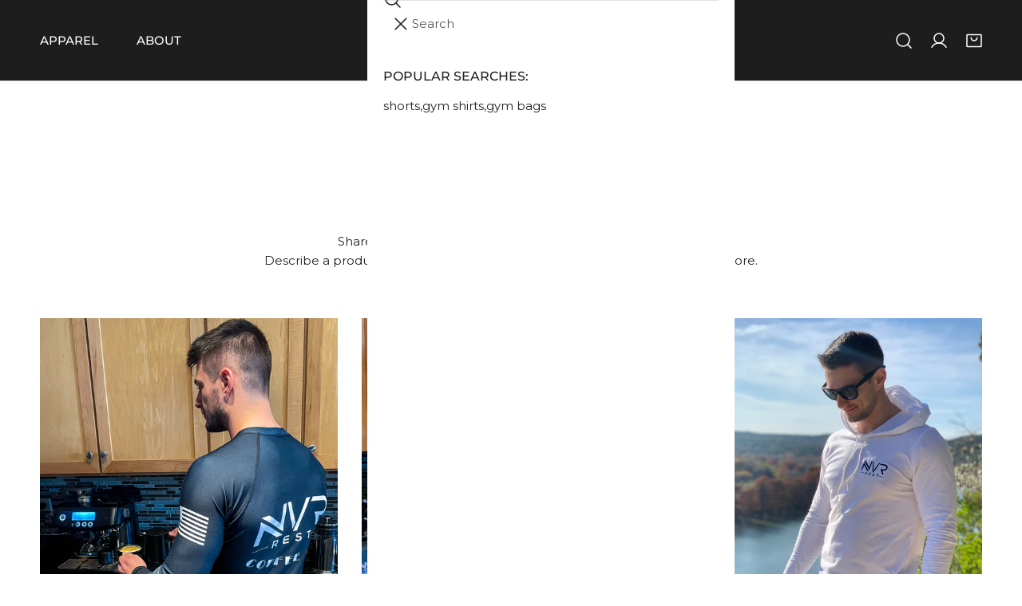

--- FILE ---
content_type: text/css
request_url: https://nvrrest.com/cdn/shop/t/14/assets/components.css?v=78855837529841924911764819533
body_size: 5144
content:
@charset "UTF-8";.tippy-box[data-animation=fade][data-state=hidden]{opacity:0}[data-tippy-root]{max-width:calc(100vw - 10px)}.tippy-box{position:relative;background-color:#333;color:#fff;border-radius:4px;font-size:14px;line-height:1.4;white-space:normal;outline:0;transition-property:transform,visibility,opacity}.tippy-box[data-placement^=top]>.tippy-arrow{bottom:0}.tippy-box[data-placement^=top]>.tippy-arrow:before{bottom:-7px;left:0;border-width:8px 8px 0;border-top-color:initial;transform-origin:center top}.tippy-box[data-placement^=bottom]>.tippy-arrow{top:0}.tippy-box[data-placement^=bottom]>.tippy-arrow:before{top:-7px;left:0;border-width:0 8px 8px;border-bottom-color:initial;transform-origin:center bottom}.tippy-box[data-placement^=left]>.tippy-arrow{right:0}.tippy-box[data-placement^=left]>.tippy-arrow:before{border-width:8px 0 8px 8px;border-left-color:initial;right:-7px;transform-origin:center left}.tippy-box[data-placement^=right]>.tippy-arrow{left:0}.tippy-box[data-placement^=right]>.tippy-arrow:before{left:-7px;border-width:8px 8px 8px 0;border-right-color:initial;transform-origin:center right}.tippy-box[data-inertia][data-state=visible]{transition-timing-function:cubic-bezier(.54,1.5,.38,1.11)}.tippy-arrow{width:16px;height:16px;color:#333}.tippy-arrow:before{content:"";position:absolute;border-color:transparent;border-style:solid}.tippy-content{position:relative;padding:5px;z-index:1}.tippy-box[data-animation=shift-away][data-state=hidden]{opacity:0}.tippy-box[data-animation=shift-away][data-state=hidden][data-placement^=top]{transform:translateY(10px)}.tippy-box[data-animation=shift-away][data-state=hidden][data-placement^=bottom]{transform:translateY(-10px)}.tippy-box[data-animation=shift-away][data-state=hidden][data-placement^=left]{transform:translate(10px)}.tippy-box[data-animation=shift-away][data-state=hidden][data-placement^=right]{transform:translate(-10px)}.tippy-box[data-theme^=color]{color:var(--color-tooltip-text, #fff);background:var(--color-tooltip-bg, #000);border-radius:5px;min-width:80px;text-align:center;font-size:13px;text-transform:capitalize}.tippy-box[data-theme^=color][data-placement^=top]>.tippy-arrow:before{border-top-color:var(--color-tooltip-bg, #000)}.tippy-box[data-theme^=color][data-placement^=bottom]>.tippy-arrow:before{border-bottom-color:var(--color-tooltip-bg, #000)}.tippy-box[data-theme^=color][data-placement^=left]>.tippy-arrow:before{border-left-color:var(--color-tooltip-bg, #000)}.tippy-box[data-theme^=color][data-placement^=right]>.tippy-arrow:before{border-right-color:var(--color-tooltip-bg, #000)}button,.btn,.spr-summary-actions-newreview{--btn-transform-default: capitalize;--btn-padding: 4rem;display:inline-flex;align-items:center;justify-content:center;cursor:pointer;padding:0 var(--btn-padding);transition:.3s all;background:none;color:var(--color-text-body);white-space:nowrap;border-radius:var(--btn-rounded, 0px);border:1px solid var(--color-border);height:var(--btn-height);line-height:30px;font-family:var(--font-btn-family);font-weight:var(--font-btn-weight);position:relative;text-transform:var(--btn-transform, var(--btn-transform-default))}.btn:not(.btn--plain):not(.btn--underline){z-index:1;overflow:hidden}.btn:not(.btn--plain):not(.btn--underline):after,.btn:not(.btn--plain):not(.btn--underline):before{content:"";z-index:-1;transition:transform .3s cubic-bezier(.75,0,.125,1);position:absolute;top:-5px;bottom:-5px;left:-5px;right:-5px;transform:translate(-100%);font-size:0}.btn:not(.btn--plain):not(.btn--underline):after{background-color:var(--color-btn-bg-hover)}.btn:not(.btn--plain):not(.btn--underline):before{background-color:var(--color-btn-before)}.btn:not(.btn--plain):not(.btn--underline):not(.spr-button,.announcement-bar__close):hover{--color-border: var(--color-btn-bg-hover);color:var(--color-btn-text-hover);border-color:var(--color-border);background-color:var(--color-btn-bg-hover)}.btn:not(.btn--plain):not(.btn--underline):not(.spr-button,.announcement-bar__close):hover:after,.btn:not(.btn--plain):not(.btn--underline):not(.spr-button,.announcement-bar__close):hover:before{transform:translate(0)}.btn:not(.btn--plain):not(.btn--underline):not(.spr-button,.announcement-bar__close):hover:after{transition-delay:.175s}.btn--primary,.spr-button,.spr-button-primary{--color-border: var(--color-btn-bg);background:var(--color-btn-bg);color:var(--color-btn-text);border:none}.btn--secondary{background:var(--color-btn-secondary-bg);color:var(--color-btn-secondary-text);border-color:var(--color-btn-secondary-border)}.btn--plain{padding:10px 0;background:none!important;border:none!important}.btn--plain:hover{color:var(--color-link-hover)}.btn--white{background-color:#fff;border-color:#fff;color:var(--color-button-white, #333);border:none}.btn--underline,.btn--link{position:relative;padding:2px 0!important;border:none;height:auto!important;line-height:2.2rem}.btn--underline:after,.btn--link:after{content:"";width:100%;height:1px;background:currentColor;position:absolute;left:0;bottom:-1px;transform:scaleX(1);transform-origin:right}.btn--underline:hover:after,.btn--link:hover:after{transform:scaleX(1);transform-origin:left;animation:textUnderlinedAnimatedKeyframes .6s}.btn--underline.btn--loading:after,.btn--link.btn--loading:after{display:none}.btn--outline{--btn-padding: 1.6rem;--color-border: var(--color-text-heading);background-color:transparent;color:var(--color-text-heading)}.btn--outline.btn--secondary{border:1px solid var(--color-btn-secondary-border)}.btn--icon{width:var(--btn-icon-width, 4.4rem);height:var(--btn-icon-width, 4.4rem);padding:0;align-items:center;border-radius:var(--btn-rounded, 0)}.btn--square{width:var(--btn-height);flex:0 0 auto;padding:0}.btn--link{line-height:1;padding:1px 0!important;font-family:var(--font-body-family);font-weight:var(--font-body-weight);font-style:var(--font-body-style);text-transform:capitalize}.btn--small{padding:0 28px;height:calc(var(--btn-height) - 8px)}.btn--medium{padding:0 32px;height:calc(var(--btn-height) + 2px)}.btn--large{padding:0 42px;height:calc(var(--btn-height) + 6px);font-size:calc(var(--font-body-size) * 1px + 2px)}.btn .f-spinner-icon{position:absolute;display:none}.btn--loading>span:not(.f-spinner-icon){opacity:0}.btn--loading .f-spinner-icon{display:inline-flex}.btn--with-icon svg+span,.btn--with-icon span+svg{margin-inline-start:6px}.btn--danger{background:#bc1818;color:#fff}shopify-accelerated-checkout{--shopify-accelerated-checkout-button-block-size: var(--btn-height);--shopify-accelerated-checkout-button-border-radius: var(--btn-rounded, 0px)}shopify-accelerated-checkout-cart{--shopify-accelerated-checkout-button-block-size: var(--btn-height);--shopify-accelerated-checkout-button-border-radius: var(--btn-rounded, 0px);--shopify-accelerated-checkout-button-inline-size: var(--btn-height);--shopify-accelerated-checkout-row-gap: .5rem}.form-field~.form-field{margin-top:2rem}.form-row{display:grid;grid-template-columns:repeat(var(--column, 2),minmax(0,1fr));grid-gap:var(--gap, 30px)}.form-group{display:flex;align-items:center}.form-group>*+*{margin-inline-start:1rem}.form-control{background-color:var(--color-field-bg, #fff);outline:none;box-shadow:none;border:1px solid var(--color-border, #ebebeb);border-radius:var(--btn-rounded, 0);line-height:var(--btn-height);padding:0 13px;width:100%;transition:.3s all;-webkit-appearance:none;-moz-appearance:none;appearance:none;color:var(--color-field-text, #000);vertical-align:middle}.form-control--error{border-color:#dc2626;background-color:#dc26261f;color:#dc2626}.form-control--warning{border-color:#ffea8a;background-color:#ffea8a33;color:#8a6116}.form-control--textarea{line-height:24px;padding:1rem 1.3rem;min-height:80px;max-width:100%;border-radius:min(var(--btn-rounded, 0),24px)}.form-control--plain{background-color:transparent;border:none}.form-control:focus,.form-control:focus-visible{outline:0;border-radius:var(--btn-rounded, 0);box-shadow:0 0 0 .1rem rgb(var(--color-foreground))}.form-control::placeholder{color:rgb(var(--color-field-text-rgb),.75)}.form-control--textarea:focus,.form-control--textarea:focus-visible{border-radius:min(var(--btn-rounded, 0),24px)}.form-message{display:block;font-size:14px;margin-top:5px}.form-message--error{color:#dc2626}.form-message--success{color:#006400}.form-label{margin:0 0 1.2rem;display:block}.form-status:empty{display:none}.form-status>div{margin-top:1rem}.form-status__title{margin-bottom:10px;font-size:var(--font-body-size)}.form-status ul{padding-inline-start:1rem;margin:10px 0 0}.form-status ul li{color:var(--color-text-body)}.newsletter-form{max-width:var(--form-width, 100%)}.newsletter-form__design-1 .newsletter-form__wrapper{position:relative}.newsletter-form__design-1 .newsletter-form__submit{position:absolute;inset-inline-end:0;top:0;border:0;padding:0 1.5rem;transform:translate(-2px);box-sizing:content-box;color:currentColor}.newsletter-form__design-1 .newsletter-form__submit svg{transition:.3s all}.newsletter-form__design-1 .newsletter-form__submit:hover svg{transform:translate(2px)}.newsletter-form__design-2 .newsletter-form__wrapper{flex-direction:column;gap:1.2rem}.newsletter-form__design-2 .newsletter-form__submit{width:100%}.widget-menu a{padding:3px 12px}.social-links a{padding:5px 8px;display:inline-flex;align-items:center;vertical-align:middle}.social-links a:hover svg{transform:scale(1.08)}.cart-link{position:relative;display:inline-flex;flex-flow:row-reverse;align-items:center}.cart-link__count{position:static;padding:0 3px;height:18px;min-width:18px;font-size:12px;color:var(--color-btn-text, #fff);background:var(--color-cart-bubble, #000);border-radius:50%;line-height:16px;margin:0!important;text-align:center;inset-inline-start:14px;bottom:10px;width:initial!important;display:flex;align-items:center;justify-content:center}.cart-link__count.is-cart-empty{display:none}.cart-link--text .cart-link__count{margin-inline-start:6px!important}.cart-link .f-icon-svg+.cart-link__count{position:absolute}.cart-link span:not(.visually-hidden):not(.tooltip)+.f-icon-svg{margin-inline-end:10px}.cart-link--text{flex-flow:row}.search-form{display:flex;align-items:center;position:relative;min-width:220px}.search-form input{width:100%}.search-form__submit{position:absolute;right:0;top:0;height:100%;width:var(--btn-height)}.search-form__opener{position:absolute;left:0;top:0;width:100%;height:100%;border:none!important;background:none!important;box-shadow:none;outline:none;z-index:1}.f-price{align-items:center;display:inline-flex;flex-direction:row;flex-wrap:wrap;line-height:1.5;color:var(--color-product-price);position:relative}.f-price__badges{align-items:center;display:none;margin-inline-start:1.2rem}.f-price__badge-sale{margin-inline-end:6px}.f-price__badge-sale [data-sale-value]{margin-inline-start:3px}.f-price.f-price--unavailable{visibility:hidden}.f-price--sold-out .f-price__availability,.f-price__regular{display:block}.f-price__sale,.f-price__availability,.f-price .f-price__badge-sale,.f-price .f-price__badge-sold-out,.f-price--on-sale .f-price__regular,.f-price--on-sale .f-price__availability,.f-price--no-compare .f-price__compare{display:none}.f-price--sold-out .f-price__badge-sold-out,.f-price--on-sale .f-price__badge-sale,.f-price--sold-out .f-price__badges,.f-price--on-sale .f-price__badges{display:inline-flex}.f-price--on-sale .f-price__sale{display:grid;grid-template-columns:auto auto;gap:1.2rem}.f-price--center{display:flex;justify-content:center}.f-price--on-sale .f-price-item--regular{color:rgba(var(--color-foreground),.75)}.f-price__unit-wrapper{font-size:85%;letter-spacing:.04rem;line-height:1.2;text-transform:uppercase;color:rgba(var(--color-foreground),.75);order:1;width:100%}.f-badge{display:inline-flex;align-items:center;justify-content:center;white-space:nowrap;padding:.4rem .8rem;border:1px solid transparent;font-size:1.4rem;color:#fff;background:#000;line-height:1;border-radius:0;font-weight:var(--font-body-weight-bolder);width:max-content}.f-badge--sale{background-color:var(--color-badge-sale)}.f-badge--soldout{background-color:var(--color-badge-soldout)}.f-badge--hot{background-color:var(--color-badge-hot, #c32b2b)}.f-badge--new{background-color:var(--color-badge-new, #008c62)}.f-badge span[data-sale-value]{margin-inline-start:.4rem}.collapsible__button{cursor:pointer;padding-block:1.5rem;padding-inline:0 2rem;height:auto;position:relative;border:none;border-bottom:1px solid var(--color-border);transition:.3s all;display:flex;align-items:center;width:100%;background:none!important;justify-content:flex-start;border-radius:0;color:var(--color-text-body)!important;text-transform:var(--btn-transform);white-space:inherit;text-align:left;margin-bottom:0;font-family:var(--font-body-family);font-weight:var(--font-body-weight-bolder);font-style:var(--font-body-style)}.collapsible__button span{text-transform:initial}.collapsible__button:not(.h-xl,.h0,.h1,.h2,.h3,.h4,.h5,.h6){font-size:calc(var(--font-heading-scale) * 1.6rem)}.collapsible__button.font-heading span{text-transform:var(--font-heading-transform)}.collapsible__button-text{margin:0}.collapsible__content-inner{padding:16px 0}.collapsible__content iframe{max-width:100%}.collapsible__item+noscript+h3{margin:2.25rem 0 1rem}.collapsible__item [data-trigger]{cursor:pointer;position:relative}.collapsible__item [data-content]{height:auto;overflow:hidden;transition:height .35s;will-change:height}.collapsible__item[data-destroy=true] [data-content]{display:block}.collapsible__item[data-destroy=true] .f-facets__block-header{pointer-events:none}.collapsible__item[open=true] .collapsible__button{border-color:var(--color-text-heading)}[data-collapsible-icon]{position:absolute;inset-inline-end:.1rem;top:50%;transform:translateY(-50%);width:12px;height:12px}[data-collapsible-icon] svg{position:absolute;transition:.3s all;width:2px;height:12px;inset-inline-start:0}[data-collapsible-icon] svg:last-child{transform:rotate(90deg)}.collapsible__item[open=true] [data-collapsible-icon] svg:first-child,summary[aria-expanded=true] [data-collapsible-icon] svg:first-child,details[open]:not(.parent-group)>summary>[data-collapsible-icon] svg:first-child{transform:rotate(270deg)}.agree-terms label{margin:12px 0 0}.agree-terms input{margin-inline-end:10px}.agree-terms a{text-decoration:underline;color:var(--color-text-body)}.agree-terms a:hover{color:var(--color-primary)}.no-js .agree-terms+*{pointer-events:auto;cursor:pointer;opacity:1!important}.breadcrumbs{padding:1.2rem 0;line-height:2.4rem}@media (min-width: 768px){.breadcrumbs{padding:2.4rem 0}}.breadcrumbs a{color:var(--color-text-body);white-space:nowrap}.breadcrumbs--sep{display:flex;align-items:center;margin:0 1.3rem}.loading-overlay{position:absolute;z-index:1;top:0;left:0;width:100%;height:100%;background-color:#fff;opacity:.7;display:none}.loading-overlay.loading{display:block}.f-checkbox{display:inline-flex;align-items:center;position:relative;cursor:pointer;-webkit-user-select:none;user-select:none;min-height:36px;line-height:24px;padding-inline-start:1px}.f-checkbox input{position:absolute;cursor:pointer;height:18px;width:18px;flex:0 0 auto;border:1px solid var(--color-border);margin-inline-end:12px;inset-inline-start:1px;appearance:none;-webkit-appearance:none}.no-js .f-checkbox input{position:static;appearance:auto;-webkit-appearance:auto}.f-checkbox .checkmark{width:10px;height:10px;background-color:var(--color-border);transition:.2s all;opacity:0;margin-inline:4px 16px}.f-checkbox input:checked~.checkmark{opacity:1;background-color:var(--color-primary)}.f-checkbox:hover .checkmark{opacity:1}.f-checkbox--disabled{opacity:.6;pointer-events:none}.f-checkbox--disabled input[disabled]{opacity:1}.f-quantity{display:inline-flex;align-items:center;height:var(--btn-height);border:1px solid var(--color-border);border-radius:var(--btn-rounded, 0);width:140px}.f-quantity__button{border:none;margin:0;padding:0!important;width:40px;display:inline-flex;align-items:center;justify-content:center;height:100%;flex:0 0 auto;z-index:1}.f-quantity__button svg{pointer-events:none;transition:.3s all}.f-quantity__button:hover svg{transform:scale(1.1)}.f-quantity__input{border:none;height:100%;width:100%;line-height:30px;padding:0 2px;text-align:center;background:none}.f-quantity+price-per-item{margin-inline-start:1.2rem}.quantity__rules .divider+.divider:before{content:"\2022";margin-inline:1.2rem}.quantity__rules:not(:empty){margin-top:1.2rem}.f-quantity__wrapper+.volume-pricing{margin-top:1.2rem}.f-page-title{margin-top:0;margin-bottom:40px}@media (min-width: 1024px){.f-product-quickview .f-grid{grid-template-columns:55% 45%}}.cart-discounts:empty{display:none}.cart-discounts li{display:inline-flex;align-items:center}.cart-discounts li svg{margin-inline-end:5px;flex-shrink:0}.cart-discounts li .cart-discounts__remove{--btn-icon-width: 2.8rem;color:#dc2626}.cart-discounts li .cart-discounts__remove svg{margin:0}.cart-discounts li .cart-discounts__remove .f-icon-close{transition:all .4s}.cart-discounts li .cart-discounts__remove.btn--loading .f-icon-close{opacity:0}.cart-discounts li .cart-discounts__remove:hover .f-icon-close{transform:rotate(180deg)}.f-cart-drawer__product-info .cart-discounts{margin-top:.5rem}.highlight-text{position:relative;display:inline-block;font-family:var(--font-highlight-text-family, inherit);font-weight:var(--font-highlight-text-weight, inherit);font-style:var(--font-highlight-text-style, normal)}.highlight-text svg{transition:stroke-dashoffset 0s .2s}.highlight-text svg path{stroke-dasharray:1;stroke-dashoffset:1;opacity:0}.highlight-text--drawer-line svg{position:absolute;top:calc(100% - .2rem);left:0;width:100%;color:var(--color-highlight)}.highlight-text--underline:before{content:"";position:absolute;top:100%;left:0;height:2px;width:0;opacity:0;background-color:var(--color-highlight)}.highlight-text--color{color:var(--color-highlight)}.highlight-text.animate svg path{opacity:1;animation:hlDrawerline 1.3s cubic-bezier(.65,0,.35,1) forwards}.highlight-text.animate:before{opacity:1;animation:hlUnderline 1.3s cubic-bezier(.65,0,.35,1) forwards}@keyframes hlDrawerline{0%{stroke-dashoffset:1;opacity:0}1%{opacity:1}to{stroke-dashoffset:0}}@keyframes hlUnderline{0%{width:0;opacity:0}1%{opacity:1}to{width:100%}}.collection-card{color:var(--text-color, #000);position:relative}.collection-card__wrapper{display:block;position:relative;color:currentColor!important}.collection-card__info{margin-top:1.2rem}.collection-card__title{margin-bottom:2px}.collection-card__title.font-body,.collection-card__title.font-body-bolder{text-transform:unset!important}.collection-card__action{margin-top:1.5rem}.collection-card__number-count{font-size:1.4rem}.collection-card--style-1 .collection-card__info .inline-count{display:flex;align-items:center;justify-content:space-between;flex-wrap:wrap}.collection-card--style-2 .collection-card__info{position:absolute;margin:0;padding:2rem;bottom:0;left:0;width:100%;height:71%;display:flex;flex-flow:column;justify-content:flex-end;transition:.3s all;background:linear-gradient(180deg,#0000,#00000073)}@media (max-width: 639.98px){.collection-card--style-2 .collection-card__info{padding:1.5rem}}.collection-card--style-3 .collection-card__info{margin-top:0;position:absolute;top:0;left:0;bottom:0;right:0;padding:2rem;display:flex;flex-direction:column;justify-content:center}.collection-card--style-3 .collection-card__title{margin-bottom:0}.collection-card--style-3 .collection-card__number-count{opacity:1;position:absolute;margin:0;bottom:var(--card-count-offset, 2rem);inset-inline:50% auto;transform:translate(-50%);color:rgb(var(--color-base-heading));background:#fff;padding:.7rem 1.6rem;border-radius:4rem;min-height:3.8rem;display:flex;align-items:center;justify-content:center;white-space:nowrap}@media (max-width: 767.98px){.collection-card--style-3 .collection-card__number-count{bottom:var(--card-count-offset-mobile, var(--card-count-offset, 2rem))}}.collection-card--style-3.text-left .collection-card__number-count{inset-inline:2rem auto;transform:translate(0)}.collection-card--style-3.text-right .collection-card__number-count{inset-inline:auto 2rem;transform:translate(0)}.collection-card--style-4:hover .btn--icon{--color-border: var(--color-btn-bg-hover);color:var(--color-btn-text-hover);border-color:var(--color-border)}.collection-card--style-4:hover .btn--icon:after,.collection-card--style-4:hover .btn--icon:before{transform:translate(0)}.collection-card--style-4:hover .btn--icon:after{transition-delay:.175s}.collection-card--style-4.text-center .collection-card__info{flex-direction:column;justify-content:center}.collection-card--style-4.text-right .collection-card__info{flex-direction:row-reverse}.collection-card--style-4.text-right .collection-card__info .btn--icon svg{transform:rotate(180deg)}@media (min-width: 768px){.collection-card--style-4 .collection-card__info{position:absolute;left:0;right:0;bottom:0;padding:1.5rem;margin-top:0;display:flex;justify-content:space-between;align-items:center;gap:.4rem;cursor:pointer}.collection-card--style-4 .collection-card__info--group{flex:1}}.collection-card--style-4 .collection-card__title{margin-bottom:0}@media (max-width: 767.98px){.collection-card--style-4 .collection-card__title{color:var(--color-text-heading)}}@media (max-width: 767.98px){.collection-card--style-4 .collection-card__number-count{color:var(--color-text-body)}}.collection-card--style-4 .btn--icon{--btn-icon-width: 3.2rem;--btn-icon-height: 3.2rem;--btn-rounded: 50px;justify-self:end;margin-top:0;display:none}@media (min-width: 768px){.collection-card--style-4 .btn--icon{display:inline-flex}}.collection-card--style-5{display:flex;flex-direction:column;align-items:center;gap:.6rem}.collection-card--style-5 .collection-card__image-wrapper{max-width:100%;width:var(--image-width, 13rem);--card-corner-radius: 99.9rem}.collection-card--style-5 .collection-card__info{width:100%;margin-top:1.2rem}@media (max-width: 767.98px){.collection-card--style-5 .collection-card__info{margin-top:.6rem}}.collection-card--style-6 .collection-card__title{display:flex;align-items:center;gap:.6rem}@media (max-width: 767.98px){.f-swiper .collection-card{padding-bottom:0!important}}@media (max-width: 767.98px){.f-grid:not(.f-swiper) .collection-card--style-3 .collection-card__number-count{transform:none;left:.8rem;right:.8rem;bottom:.8rem}}.product-card{padding-bottom:var(--pdc-padding-bottom, 0)}.product-card__wrapper{display:block;color:currentColor;text-decoration:none;position:relative}.product-card--list .product-card__wrapper{display:flex;align-items:flex-start;overflow:visible}.product-card__wrapper.f-image-hover-effect__zoom responsive-image{transition:transform .65s cubic-bezier(.4,0,.2,1)}.product-card__title{margin-inline:0;margin-block:0 .4rem;position:relative}.product-card__title a{color:currentColor;display:block}@media (max-width: 639.98px){.product-card__title.text-upper{font-size:calc(var(--font-body-size) * 1px)}}.product-card__image{transition:.85s cubic-bezier(.4,0,.2,1)}.product-card__image--main{transition:opacity 1.2s ease}.product-card__image--second{position:absolute;opacity:0;visibility:hidden;transform:scale3d(1.08,1.08,1)}.product-card__image-wrapper{position:relative;display:block;overflow:hidden}.product-card__image-wrapper .f-image{border-radius:0}.product-card--list .product-card__image-wrapper{width:8rem;flex:0 0 auto}.product-card__image-wrapper video{object-fit:cover}.product-card__info{margin-block-start:2rem}.product-card__info.text-center .f-price{justify-content:center}.product-card--list .product-card__info{text-align:left;padding-inline-start:1.2rem;margin-block-start:0;flex:1}.product-card--list .product-card__info .f-price{justify-content:flex-start}.product-card--list .product-card__info .f-price__regular{margin:0}.product-card__vendor{color:rgba(var(--color-foreground),.75);display:block;font-size:1.4rem;line-height:1.14;margin-inline:0;margin-block:0 .4rem}.product-card__badge{position:absolute;inset-inline-start:1rem;top:1rem;display:flex;flex-flow:column wrap;gap:.5rem}.product-card__reviews{margin-block-end:.5rem}.product-card__reviews:empty{display:none}.product-card__actions{position:absolute;inset-inline-start:1.5rem;inset-block-end:1.5rem;transform:translateY(15px);opacity:0;transition:.54s cubic-bezier(.4,0,.2,1);display:flex;align-items:center;z-index:3;justify-content:center;width:calc(100% - 3rem)}.product-card__actions .product-card__atc:not(:disabled){opacity:1!important}.product-card__actions .btn:hover{z-index:1}@media (min-width: 768px){.product-card__actions>.product-card__atc,.product-card__actions>.f-product-form{margin-inline-end:.2rem}}@media (max-width: 767.98px){.product-card__actions{opacity:1;transform:translateZ(0)}}.product-card--list .product-card__actions{position:relative;justify-content:flex-start;inset-inline-start:0;inset-block-end:auto;opacity:1;width:auto;transform:none;margin-block-start:15px}.product-card--list .product-card__actions .f-product-form,.product-card--list .product-card__actions .product-card__atc{width:auto}.product-card__quickview{width:var(--btn-height);flex:0 0 auto;padding:0;border-top-left-radius:0;border-bottom-left-radius:0}.product-card__quickview>span{display:inherit}.product-card__quickview.btn--small{width:calc(var(--btn-height) - 8px)}@media (min-width: 768px){.product-card__quickview .product-card__quick-view-text{display:none}.product-card__quickview--only{width:100%}.product-card__quickview--only .product-card__quick-view-text{display:block}.product-card__quickview--only .product-card__quick-view-icon{display:none}}.product-card__swatch{display:flex;align-items:center;margin-block-start:.8rem}.text-center .product-card__swatch{justify-content:center}.text-right .product-card__swatch{justify-content:flex-end}.product-card .color-swatch{--color-swatch-item-width: 2.4rem;gap:.8rem;padding-block-end:.1rem}.product-card .color-swatch.product-card__swatch--complementary{--color-swatch-item-width: 1.6rem;gap:.6rem}.product-card .color-swatch__item{width:var(--color-swatch-item-width);height:var(--color-swatch-item-width);flex:0 0 auto;border-radius:var(--color-swatch-radius);padding:0;border:1px solid var(--color-border)!important;font-size:13px;background-color:var(--bg-color, var(--swatch-background));background-repeat:no-repeat!important;background-size:cover!important;background-position:center!important;background-clip:content-box}.product-card .color-swatch__item:not(.btn-rest){font-size:0}.product-card .color-swatch__item[aria-selected]{box-shadow:0 0 0 1px #fff inset,0 0 0 1px var(--color-text-body)!important;border-color:#fff!important;padding:1px}.product-card .color-swatch .btn-rest{padding:0}.product-card .color-swatch .btn-rest:hover{box-shadow:0 0 0 1px #000;border-color:#fff!important}@media (max-width: 380px){.product-card .color-swatch{--color-swatch-item-width: 2.4rem}}@media (min-width: 768px){.product-card__atc{width:100%;padding:0 1.5rem}.quick-view-enabled .product-card__atc{margin-inline-end:.2rem;border-start-end-radius:0;border-end-end-radius:0}.product-card__wrapper:hover .product-card__image-wrapper:not(.product-card__image-wrapper--main-only) .product-card__image--main,.product-card__wrapper:focus-within .product-card__image-wrapper:not(.product-card__image-wrapper--main-only) .product-card__image--main{opacity:0}.product-card__wrapper:hover .product-card__image-wrapper .product-card__image--second,.product-card__wrapper:focus-within .product-card__image-wrapper .product-card__image--second{opacity:1;visibility:visible;transform:scaleZ(1)}.product-card__wrapper:hover .product-card__image-wrapper .product-card__title,.product-card__wrapper:focus-within .product-card__image-wrapper .product-card__title{color:var(--color-link-hover)}.product-card__wrapper:hover .product-card__image-wrapper .product-card__actions,.product-card__wrapper:focus-within .product-card__image-wrapper .product-card__actions{transform:translateZ(0);opacity:1}}@media (max-width: 767.98px){.product-card__actions{inset-block-end:1rem;inset-inline:1rem;flex-direction:column;width:auto;align-items:flex-end}.product-card__actions.mobile-hide-quick-add.mobile-hide-quick-view,.product-card__actions.mobile-hide-quick-add .product-card__atc,.product-card__actions.mobile-hide-quick-view .product-card__quickview{display:none}.product-card__actions .btn{padding:0;border:1px solid var(--color-border);width:auto;height:auto;max-width:100%;line-height:1}.product-card__actions product-form{width:auto}.product-card__actions .f-icon-shopping-cart{transform:translate(-1px)}.product-card__actions .f-icon-svg--medium{width:2rem;height:2rem}.product-card__actions .product-card__action-icon,.product-card__actions .product-card__action-icon-loading{padding:1rem}.product-card__actions .product-card__action-icon{display:inline-flex}.product-card__actions .f-product-form form{width:100%}.product-card__actions .f-product-form .product-card__atc{border:none;width:100%}.product-card__actions .f-product-form .btn--loading .product-card__action-text{opacity:1}.product-card__actions .f-product-form .btn--loading .product-card__action-icon-loading{left:0}.product-card__actions .product-card__action-button{border:none;transition:all .3s;width:40px}.f-swiper .product-card__actions .product-card__action-button,.f-grid-1-cols .product-card__actions .product-card__action-button{width:auto}.product-card__actions .product-card__action-button:hover{width:100%}.f-swiper .product-card__actions .product-card__action-button:hover,.f-grid-1-cols .product-card__actions .product-card__action-button:hover{width:auto}.product-card__actions .product-card__action-button:hover .product-card__action-text{max-width:var(--atc-button-text-width, 15rem);padding-inline-end:1rem}.product-card__actions .product-card__action-button.btn--loading>.product-card__action-text{opacity:1}.product-card__actions .product-card__action-button.btn--loading>.product-card__action-icon-loading{left:0}.f-swiper .product-card{padding-bottom:0}.product-card__action-text{max-width:0;overflow:hidden;text-overflow:ellipsis;transition:all .25s cubic-bezier(.104,.204,.492,1);white-space:nowrap}}
/*# sourceMappingURL=/cdn/shop/t/14/assets/components.css.map?v=78855837529841924911764819533 */


--- FILE ---
content_type: text/css
request_url: https://nvrrest.com/cdn/shop/t/14/assets/search-drawer.css?v=177495965250475135291764819572
body_size: 578
content:
.f-search-drawer .f-drawer__header{padding:0 2rem;margin-block-end:-1px}.f-search-drawer__field{position:relative}.f-search-drawer__field:before{content:"";position:absolute;inset-block-end:0;inset-inline-start:0;width:100%;height:1px;background:var(--color-border)}.f-search-drawer__field-icon{position:absolute;inset-inline-start:0;inset-block-start:50%;transform:translateY(-50%);display:inline-flex;pointer-events:none}.f-search-drawer__field .input-focus-border{width:0;height:1px;background-color:var(--color-text-body);position:absolute;inset-block-end:0;inset-inline-start:0;transition:.25s all ease-in-out}.f-search-drawer__field input{border:none;border-radius:0;padding:18px 30px 18px 36px;padding-inline:36px 30px;padding-block:18px;background:none;line-height:24px}.f-search-drawer__field input:focus~.input-focus-border{width:100%}.f-search-drawer .f-drawer__scroller{padding:0}.f-search-drawer .f-predictive-search__block{position:relative;padding:2.4rem 2rem}.f-search-drawer .f-predictive-search__block:before{content:"";position:absolute;inset-block-start:0;inset-inline:2rem;height:1px;background:var(--color-border);z-index:-1}.f-search-drawer .f-drawer__close{inset-block-start:.8rem;inset-inline-end:1rem}.f-search-drawer .f-drawer__close svg{width:2.4rem;height:2.4rem}.f-predictive-search{display:none;padding:0 2rem}.f-search-drawer .f-predictive-search{height:100%}.f-predictive-search__heading{display:flex;align-items:center;justify-content:space-between;gap:0 1rem}.f-predictive-search__results-list{display:flex;flex-wrap:wrap;gap:.6rem 1.2rem}.f-predictive-search__results-list li{margin:0;padding:0}.f-predictive-search__block-products .f-predictive-search__heading,.f-predictive-search__block-products .f-predictive-search__subheading{margin-block-end:2.4rem}.f-predictive-search__block-products .f-predictive-search__results-list{flex-direction:column;gap:2rem}.f-predictive-search__item{display:flex;align-items:center;gap:0 1.2rem;transition:.3s all}.f-predictive-search__item-image{width:8rem;flex:0 0 auto}.f-predictive-search__item-heading{margin-bottom:4px;color:var(--color-text-body)}.f-predictive-search__item-heading:hover{color:var(--color-link-hover)}.f-predictive-search__item-content{flex:1}.f-predictive-search__item--term{width:100%;justify-content:flex-start!important;font-weight:500}.f-predictive-search__item--term:hover{color:var(--color-link-hover)}.f-predictive-search__item--term svg{width:1.8rem;height:1.8rem}.f-predictive-search__item-query-result mark{background:none;color:var(--color-text-body)}.f-predictive-search li[aria-selected=true]>.f-predictive-search__item>.f-predictive-search__item:not(.f-predictive-search__item--link),.f-predictive-search li:hover>.f-predictive-search__item:not(.f-predictive-search__item--link){background-color:rgba(var(--color-foreground),.04)}.f-predictive-search li[aria-selected=true]>.f-predictive-search__item>.f-predictive-search__item--link>p,.f-predictive-search li:hover>.f-predictive-search__item--link>p{text-decoration:underline;text-decoration-thickness:.1rem;text-underline-offset:.2em}.f-predictive-search__heading,.f-predictive-search__subheading{text-transform:uppercase;font-size:1.6rem;line-height:2.6rem;margin-block-end:1.2rem}.f-predictive-search__keywords ul{gap:.4rem}.f-predictive-search__keywords a{color:var(--color-text-body)}.f-predictive-search__keywords a:hover{color:var(--color-link-hover)}.f-predictive-search__keywords li:not(:last-child) a:after{content:","}.f-predictive-search__result-group{padding:2.4rem 0;border-top:1px solid var(--color-border)}predictive-search:not([loading]) .f-predictive-search__heading .f-spinner-icon,predictive-search:not([loading]) .f-predictive-search__loading-state,predictive-search:not([loading]) .predictive-search-status__loading,predictive-search[loading] .f-predictive-search__heading~.f-predictive-search__loading-state,predictive-search[loading] .f-predictive-search__results-list:first-child,predictive-search[results=true] .f-predictive-search__recommendations,predictive-search[results=true] .f-predictive-search__keywords,predictive-search[loading] .f-predictive-search__recommendations,predictive-search[loading] .f-predictive-search__keywords,predictive-search[loading] .f-predictive-search__empty{display:none}predictive-search[loading] .f-predictive-search__loading-state{display:flex;justify-content:center;padding:1.6rem}predictive-search[loading] .f-predictive-search,predictive-search[open] .f-predictive-search{display:block}.f-search-no-js{position:absolute;inset-block-start:0;inset-inline-start:0;width:100%;height:100%;background:var(--color-header-bg);z-index:1;display:flex;justify-content:center;color:var(--color-header-text)}.f-search-no-js__form{width:400px;align-self:center}.f-search-no-js__field{position:relative;max-width:calc(100% - 30px);margin:0 auto}.f-search-no-js__field button{position:absolute;inset-inline-end:0;inset-block-start:0;height:100%;padding:0 10px!important}@media (max-width: 639.98px){.f-search-no-js__field{max-width:calc(100% - 65px);margin:0 auto 0 15px}}.header-search-form details[open] summary{z-index:5;position:absolute;inset-inline-end:1.6rem;inset-block-start:50%;transform:translateY(-50%)}.header-search-form details[open] summary .btn{display:none}.header-search-form details[open] .f-icon-close{display:block;width:2.4rem;height:2.4rem;color:var(--color-header-text)}
/*# sourceMappingURL=/cdn/shop/t/14/assets/search-drawer.css.map?v=177495965250475135291764819572 */


--- FILE ---
content_type: text/javascript
request_url: https://nvrrest.com/cdn/shop/t/14/assets/mobile-nav.js?v=157610441449757104731764819559
body_size: -501
content:
class MobileNavToggle extends HTMLElement {
	constructor() {
		super()
		this.menuDrawer = document.querySelector('.f-drawer-mobile-nav')
		this.addEventListener('click', this.openNav.bind(this))

		if (this.menuDrawer) {
			this.menuDrawer.addEventListener('close', () => {
				this.setAttribute('aria-expanded', 'false')
			})
		}
	}

	disconnectedCallback() {
		this.removeEventListener('click', this.openNav.bind(this))
	}

	openNav() {
		if (this.menuDrawer) {
			this.menuDrawer.openDrawer()
			this.setAttribute('aria-expanded', 'true')
		}
	}
}
customElements.define('mobile-nav-toggle', MobileNavToggle)


--- FILE ---
content_type: text/javascript
request_url: https://nvrrest.com/cdn/shop/t/14/assets/cart-goal.js?v=31981382509001516611764819525
body_size: 20
content:
if(!customElements.get("f-cart-goal")){class FCartGoal extends HTMLElement{constructor(){super(),this.selectors={cartDrawer:".f-cart-drawer__inner",leftToSpend:"[data-left-to-spend]",cartGoalTitle:".f-cartgoal__title"},this.confettiShow=!1,this.goalDone=!1,this.goal=Number(this.dataset.cartGoal)*Number(window.Shopify.currency.rate||1)||0,this.money_format=window.FoxThemeSettings.money_format,this.enableConfetti=this.dataset.enableConfetti==="true"}connectedCallback(){this.updateCartGoal(Number(this.dataset.cartTotal)),window.FoxThemeEvents.subscribe(PUB_SUB_EVENTS.cartUpdate,state=>{this.updateCartGoal(state.items_subtotal_price)}),window.FoxThemeEvents.subscribe(PUB_SUB_EVENTS.cartUpdate,async()=>{const newCart=await window.FoxThemeCartHelpers.getState();newCart&&this.updateCartGoal(newCart.items_subtotal_price)}),this.confettiShow=this.goalDone}updateCartGoal(state){if(state>0?this.classList.remove("hidden"):this.classList.add("hidden"),this.cartTotal=state/100,this.goalLeft=this.goal-this.cartTotal,this.goalDone=this.goalLeft<=0,this.percent=this.cartTotal*100/this.goal,this.percent>=100&&(this.percent=100),this.cartTotal>=this.goal)this.style.setProperty("--progress",`${this.percent}%`),this.classList.add("f-cartgoal--done","shakeY"),this.dataset.total=this.cartTotal;else{let spend=(this.goal-this.cartTotal)*100;this.querySelector(this.selectors.leftToSpend).innerHTML=formatMoney(spend,this.money_format),this.classList.remove("f-cartgoal--done","shakeY"),this.style.setProperty("--progress",`${this.percent}%`),this.dataset.total=this.cartTotal}this.goalLeft<=0&&this.enableConfetti?this.showConfetti():this.confettiShow=!1}showConfetti(){const cartDrawer=this.closest(this.selectors.cartDrawer),cartTemplate=this.closest(".cart-template");!this.confettiShow&&(cartDrawer||cartTemplate)&&setTimeout(()=>{cartDrawer&&new window.FoxTheme.Confetti(cartDrawer),cartTemplate&&new window.FoxTheme.Confetti(document.body),this.confettiShow=!0},800)}}customElements.define("f-cart-goal",FCartGoal)}
//# sourceMappingURL=/cdn/shop/t/14/assets/cart-goal.js.map?v=31981382509001516611764819525
